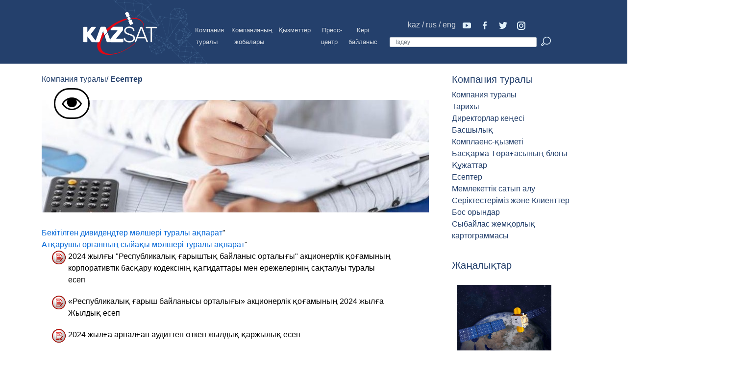

--- FILE ---
content_type: text/html; charset=utf-8
request_url: https://www.rcsc.kz/Company/OtchetKaz
body_size: 53724
content:
<!DOCTYPE html>
<link rel="stylesheet" href="https://maxcdn.bootstrapcdn.com/bootstrap/4.0.0/css/bootstrap.min.css" integrity="sha384-Gn5384xqQ1aoWXA+058RXPxPg6fy4IWvTNh0E263XmFcJlSAwiGgFAW/dAiS6JXm" crossorigin="anonymous">
<link href="https://fonts.googleapis.com/css?family=Raleway:100,100i,200,200i,300,300i,400,400i,500,500i,600,600i,700,700i,800,800i,900,900i" rel="stylesheet">
<link href="https://maxcdn.bootstrapcdn.com/font-awesome/4.7.0/css/font-awesome.min.css" rel="stylesheet" integrity="sha384-wvfXpqpZZVQGK6TAh5PVlGOfQNHSoD2xbE+QkPxCAFlNEevoEH3Sl0sibVcOQVnN" crossorigin="anonymous">
<link rel="stylesheet" type="text/css" href="/css/main.css">
<link rel="stylesheet" href="/css/style.css">
<link rel="stylesheet" media="all" href="/css/animate.css">
<script src="/js/wow.min.js"></script>
<script>new WOW().init();</script>
<link href="https://fonts.googleapis.com/css?family=Alegreya+Sans:100,100i,300,300i,400,400i,500,500i,700,700i,800,800i,900,900i" rel="stylesheet">


<html lang="en">
<head>
    <meta charset="utf-8" />
    <meta name="viewport" content="" />
    <title>&#x415;&#x441;&#x435;&#x43F;&#x442;&#x435;&#x440; - "РҒБО" АҚ</title>
    <link rel="stylesheet" href="/lib/bootstrap/dist/css/bootstrap.min.css" />
    <link rel="stylesheet" href="/css/site.css" />
    <style>
        .nav-itemMy {
            padding: 30px 5px 5px 5px; /* Поля вокруг текста */
            height: 70px;
        }

        .dropdown-menuMy {
            background-color: rgb(225, 233, 245, 0.8);
            border-radius: 1px;
            margin: 0px;
        }

        .dropdown-itemMy {
            color: #24406c;
        }

        .img_kazsat_logo {
            position: relative;
            left: 155px;
            z-index: 5;
        }

        .img_sat_top {
            position: relative;
            left: 50px;
            z-index: 2;
        }

        .footerMy {
            margin-top: -50px;
        }

        .footerMy2 {
            height: 100px;
        }

        .custom-toggler {
            z-index: 3;
        }

            .custom-toggler .navbar-toggler-icon {
                background-image: url("data:image/svg+xml;charset=utf8,%3Csvg viewBox='0 0 32 32' xmlns='http://www.w3.org/2000/svg'%3E%3Cpath stroke='rgba(255,255,255, 0.5)' stroke-width='2' stroke-linecap='round' stroke-miterlimit='10' d='M4 8h24M4 16h24M4 24h24'/%3E%3C/svg%3E");
            }

            .custom-toggler.navbar-toggler {
                border-color: rgb(255,255,255);
            }

        .eye {
            position: fixed;
            top: 180px;
            left: 110px;
            border: 3px solid #000;
            border-radius: 60px;
            z-index: 10;
            background-color: white;
        }

            .eye:focus {
                outline: none;
            }

        .eyeImage {
            width: 55px;
            border-radius: 30px;
        }

        .logoImage {
            padding: 10px 0px 5px 0px;
        }

        .headerWhiteLink {
            color: rgb(255, 255, 255, 0.8);
        }

            .headerWhiteLink:hover {
                color: rgb(255, 255, 255, 1);
                text-decoration: none;
            }

        .headerMenuPadding {
            padding-right: 10px;
        }

        .headerFon {
            width: 100%;
            height: 130px;
            text-align: center;
            position: fixed;
            z-index: 16;
        }

        .fonBlueBackground {
            background-color: #24406c;
        }

        .footerImageLeft {
            position: relative;
            width: 300px;
            left: 255px;
            bottom: 120px;
        }

        .footerImageRight {
            position: relative;
            width: 600px;
            left: 610px;
            bottom: 110px;
        }

        .btnBlueSubscribe {
            border: 1px solid rgb(255, 255, 255, 0.75);
            border-radius: 25px;
            padding: 1px 5px;
            color: rgb(255, 255, 255, 0.75);
        }

        .zag {
            font-size: 13px;
        }
    </style>

    <!-- Yandex.Metrika counter -->
    <script type="text/javascript">
        (function (m, e, t, r, i, k, a) {
            m[i] = m[i] || function () { (m[i].a = m[i].a || []).push(arguments) };
            m[i].l = 1 * new Date(); k = e.createElement(t), a = e.getElementsByTagName(t)[0], k.async = 1, k.src = r, a.parentNode.insertBefore(k, a)
        })
            (window, document, "script", "https://mc.yandex.ru/metrika/tag.js", "ym");

        ym(71705056, "init", {
            clickmap: true,
            trackLinks: true,
            accurateTrackBounce: true
        });
    </script>
    <noscript><div><img src="https://mc.yandex.ru/watch/71705056" style="position:absolute; left:-9999px;" alt="" /></div></noscript>
    <!-- /Yandex.Metrika counter -->

</head>

<body>
    <header>
        <div class="headerFon fonBlueBackground toGrayscale">
            <div style="display:inline-block; ">
                <nav class="navbar navbar-expand-lg navbar-light bg-light fixed-top" id="mainNav" style="padding: 0; width: 100%; position:unset;">
                    <div class="container-fluid fonBlueBackground">
                        <a class="navbar-brand js-scroll-trigger img_kazsat_logo" href="/Home/IndexKaz">
                            <img class="logoImage" src="/img/Logo_header.png">
                        </a>
                        <img class="img_sat_top" src="/img/element_part_of_sat_header.png" />

                        <button class="navbar-toggler custom-toggler" type="button" data-toggle="collapse" data-target="#navbarResponsive" aria-controls="navbarResponsive" aria-expanded="false" aria-label="Toggle navigation">
                            <span class="navbar-toggler-icon"></span>
                        </button>

                        <div class="collapse navbar-collapse" id="navbarResponsive">
                            <ul class="navbar-nav ml-auto" style="z-index:2">
                                <li class="nav-itemMy dropdown  main-menu">
                                    <a class="headerWhiteLink headerMenuPadding zag" href="/Company/AboutCompanyKaz">Компания туралы</a>
                                    <div class="hideIfMobil dropdown-menuMy dropdown-menu main-menubox" aria-labelledby="navbarDropdown">
                                        <a class="dropdown-item dropdown-itemMy" href="/Company/AboutCompanyKaz">Компания туралы</a>
                                        <a class="dropdown-item dropdown-itemMy" href="/Company/HistoryKaz">Тарихы</a>
                                        <a class="dropdown-item dropdown-itemMy" href="/Company/SovdirKaz">Директорлар кеңесі</a>
                                        <a class="dropdown-item dropdown-itemMy" href="/Company/LeaderKaz">Басшылық</a>
                                        <a class="dropdown-item dropdown-itemMy" href="/Company/ComplianceServiceKaz">Комплаенс-қызметі</a>
                                        <a class="dropdown-item dropdown-itemMy" href="/Company/BlogKaz">Басқарма Төрағасының блогы</a>
                                        <a class="dropdown-item dropdown-itemMy" href="/Company/DocsKaz">Құжаттар</a>
                                        <a class="dropdown-item dropdown-itemMy" href="/Company/OtchetKaz">Есептер</a>
                                        <a class="dropdown-item dropdown-itemMy" href="/Company/ZakupKaz">Мемлекеттік сатып алу</a>
                                        <a class="dropdown-item dropdown-itemMy" href="/Company/ClientsAndPartnersKaz">Серіктестеріміз және Клиенттер</a>
                                        <a class="dropdown-item dropdown-itemMy" href="/Company/VacancyKaz">Бос орындар</a>
                                        <a class="dropdown-item dropdown-itemMy" href="/Company/CorruptionСartogramKaz">Сыбайлас жемқорлық картограммасы</a>
                                    </div>
                                </li>
                                <li class="nav-itemMy dropdown  main-menu">
                                    <a class="headerWhiteLink headerMenuPadding zag" href="/Infrastructure/KSat2Kaz">Компанияның жобалары</a>
                                    <div class="hideIfMobil dropdown-menuMy dropdown-menu main-menubox" aria-labelledby="navbarDropdown">
                                        <a class="dropdown-item dropdown-itemMy" href="/Infrastructure/KSat2Kaz">KazSat-2 ғарыш аппараты</a>
                                        <a class="dropdown-item dropdown-itemMy" href="/Infrastructure/KSat3Kaz">KazSat-3 ғарыш аппараты</a>
                                        <a class="dropdown-item dropdown-itemMy" href="/Infrastructure/AkkolKaz">"Ақкөл" ҒБО</a>
                                        <a class="dropdown-item dropdown-itemMy" href="/Infrastructure/KokterekKaz">"Көктерек" ҒБО</a>
                                    </div>
                                </li>
                                <li class="nav-itemMy dropdown main-menu">
                                    <a class="headerWhiteLink headerMenuPadding zag" href="/Services/AllServicesKaz">Қызметтер</a>
                                    <div class="hideIfMobil dropdown-menuMy dropdown-menu main-menubox" aria-labelledby="navbarDropdown">
                                        <a class="dropdown-item dropdown-itemMy" href="/Services/AllServicesKaz">Барлық қызметтер</a>
                                        <a class="dropdown-item dropdown-itemMy" href="/Services/TransponderKaz">- Транспондерлік сыйымдылығы</a>
                                        <a class="dropdown-item dropdown-itemMy" href="/Services/LastMileKaz">- Last-mile</a>
                                        <a class="dropdown-item dropdown-itemMy" href="/Services/PreHabbingKaz">- Pre-hubbing</a>
                                        <a class="dropdown-item dropdown-itemMy" href="/Services/CollocationKaz">- Collocation</a>
                                        <a class="dropdown-item dropdown-itemMy" href="/Services/FAQKaz">Клиенттер үшін</a>
                                        <a class="dropdown-item dropdown-itemMy" href="/Services/FAQKaz">- Ережелер мен талаптар</a>
                                        <a class="dropdown-item dropdown-itemMy" href="/Services/RequestReviewKaz">- Қолданбалар</a>
                                        <a class="dropdown-item dropdown-itemMy" href="/Services/SunInterferenceKaz">- Расчет солнечной интерференции</a>
                                    </div>
                                </li>
                                <li class="nav-itemMy dropdown  main-menu">
                                    <a class="headerWhiteLink headerMenuPadding zag" href="/PressCentre/NewsKaz">Пресс-центр</a>
                                    <div class="hideIfMobil dropdown-menuMy dropdown-menu main-menubox" aria-labelledby="navbarDropdown">
                                        <a class="dropdown-item dropdown-itemMy" href="/PressCentre/NewsKaz">Жаңалықтар</a>
                                        <a class="dropdown-item dropdown-itemMy" href="/PressCentre/PhotoKaz">Фотоархив</a>
                                        <a class="dropdown-item dropdown-itemMy" href="/PressCentre/VideoKaz">Видео</a>
                                    </div>
                                </li>
                                <li class="nav-itemMy">
                                    <a class="headerWhiteLink zag" href="/Contacts/IndexKaz">Кері байланыс</a>
                                </li>
                                <li class="nav-item">
                                    <div>
                                        <a class="headerWhiteLink" href="#">kaz</a>
                                        <div class="headerWhiteLink" style="display: inline-block">/</div>
                                        <a class="headerWhiteLink" href="/Company/Otchet">rus</a>
                                        <div class="headerWhiteLink" style="display: inline-block">/</div>
                                        <a class="headerWhiteLink" href="/Company/OtchetEng">eng </a>
                                        <a class="navbar-brand js-scroll-trigger" style="padding-left:10px" href="https://www.youtube.com/channel/UCsK3w1As1xYRFVLMifSIrhA">
                                            <img style="padding: 10px 0px 5px 0px;" src="/img/icon_youtube.png">
                                        </a>
                                        <a class="navbar-brand js-scroll-trigger" style="padding-left:0px" href="https://www.facebook.com/rcsc.kz/?hc_ref=ARTE1SviattbROPyxQWdIcopVYccc5IU7-GuxWJkv3R3eVHAyo4ETQtwTX-3wsEC4zs&fref=nf&__tn__=kC-R">
                                            <img style="padding: 10px 0px 5px 0px;" src="/img/icon_facebook.png">
                                        </a>
                                        <a class="navbar-brand js-scroll-trigger" style="padding-left:0px" href="https://twitter.com/JscRcsc">
                                            <img style="padding: 10px 0px 5px 0px;" src="/img/icon_tweeter.png">
                                        </a>
                                        <a class="navbar-brand js-scroll-trigger" style="padding-left:0px" href="https://www.instagram.com/kazsat_kz/">
                                            <img style="padding: 10px 0px 5px 0px;" src="/img/icon_instagram.png">
                                        </a>
                                    </div>
                                    <form class="hideIfMobil form-inline my-2 my-lg-0" style="min-width:330px;" method="post" action="/Home/Search">
                                        <input class="form-control mr-sm-2" type="search" style="height:20px; border-radius:.1rem; width:300px; font-size:9pt;" placeholder="Іздеу" aria-label="Search">
                                        <button class="btn my-2 my-sm-0" type="submit" style="padding:0px 0px 4px 0px;">
                                            <img src="/img/icon_magnify.png">
                                        </button>
                                    <input name="__RequestVerificationToken" type="hidden" value="CfDJ8OerPga-AqxPnIsnZB6qF1EbND4_7cZr5hLyt855hapMofKQh6sSzu00aulVqs6vTwzGJLP_jEbd8Lm_IEzyppWnNFrYISOvdEvRmW9kdniQYrwRjyvE3PaQgAUXGMG3BkGnbNd4R2eParg7aEqdugA" /></form>
                                </li>

                                <li class="nav-item"></li>
                                <li class="nav-item"></li>
                                <li class="nav-item"></li>
                            </ul>
                        </div>
                        <div class="collapse navbar-collapse"></div>
                    </div>
                </nav>
            </div>
            <div class="showIfMobil" hidden="hidden" style="display:inline-block; padding-left:20px;">
                <div>
                    <a class="headerWhiteLink" href="#">kaz</a>
                    <div class="headerWhiteLink" style="display: inline-block">/</div>
                    <a class="headerWhiteLink" href="/Company/Otchet">rus</a>
                    <div class="headerWhiteLink" style="display: inline-block">/</div>
                    <a class="headerWhiteLink" href="/Company/OtchetEng">eng </a>
                    <a class="navbar-brand js-scroll-trigger" style="padding-left:10px" href="https://www.youtube.com/channel/UCsK3w1As1xYRFVLMifSIrhA">
                        <img style="padding: 10px 0px 5px 0px;" src="/img/icon_youtube.png">
                    </a>
                    <a class="navbar-brand js-scroll-trigger" style="padding-left:0px" href="https://www.facebook.com/rcsc.kz/?hc_ref=ARTE1SviattbROPyxQWdIcopVYccc5IU7-GuxWJkv3R3eVHAyo4ETQtwTX-3wsEC4zs&fref=nf&__tn__=kC-R">
                        <img style="padding: 10px 0px 5px 0px;" src="/img/icon_facebook.png">
                    </a>
                    <a class="navbar-brand js-scroll-trigger" style="padding-left:0px" href="https://twitter.com/JscRcsc">
                        <img style="padding: 10px 0px 5px 0px;" src="/img/icon_tweeter.png">
                    </a>
                    <a class="navbar-brand js-scroll-trigger" style="padding-left:0px" href="https://www.instagram.com/kazsat_kz/">
                        <img style="padding: 10px 0px 5px 0px;" src="/img/icon_instagram.png">
                    </a>
                </div>
            </div>
        </div>
    </header>

    <button class="eye" id="btnToGray" onclick="greyStyle()">
        <img class="eyeImage" src="/img/eye.jpg" />
    </button>
    <button class="eye" id="btnToColor" onclick="colorStyle()" hidden="hidden">
        <img class="eyeImage" src="/img/eye.jpg" />
    </button>

    <div style="height:130px; width:100%"></div>
    <div class="toGrayscale">
        <main role="main" class="pb-3">
            
<style>
    .rightMenu {
        color: #24406c;
        font-size: 16px;
    }

        .rightMenu:hover {
            color: rgb(255, 255, 255, 0.75);
            background-color: #24406c;
            text-decoration: none;
        }

    .blueText {
        color: #24406c;
        font-size: 16px;
        display: inline-block;
    }

    .adocs2 {
        text-decoration: none;
        color: black;
        font-weight: 400;
    }

        .adocs2:hover {
            text-decoration: none;
            font-weight: 500;
            color: #24406c;
        }
</style>


<div class="container" style="min-height:100%;">
    <div style="display:inline-block; width:75%;">
        <div style="width:800px; ">
            <div style="height:20px;"></div>
            <div class="blueText">Компания туралы/</div>
            <div class="blueText" style="font-weight:550">Есептер</div>
            <div style="height:30px;"></div>


            <img class="zoomIn wow" src="/img/otchet.jpg" style="width:790px; padding: 0px 0px;" />
            <div style="height:30px;"></div>

            <div>                
                <a href="https://opi.dfo.kz/ru/opi/list/278746066367000000/view?SelectedPluginId=1dc804c7-71c0-4007-be82-9dd4bc75ccab&SelectedReportId=10188014">Бекітілген дивидендтер мөлшері туралы ақпарат</a>"
            </div>

            <div>
                <a href="https://opi.dfo.kz/ru/opi/list/278746066367000000/view?SelectedPluginId=069d1691-641b-41c8-bcb8-60e9c4b32372&SelectedReportId=5838">Атқарушы органның сыйақы мөлшері туралы ақпарат</a>"
            </div>

            <div style=" padding: 0px 0px 20px 20px;">
                <a class="adocs2" href="/docs/otchetnost/ОТЧЕТ КС по ККУ за 2024г.pdf">
                    <img src="/img/pdf.png" style="display:inline-block; width:30px; vertical-align:top;" />
                    <div style="display:inline-block; width:85%;">2024 жылғы "Республикалық ғарыштық байланыс орталығы" акционерлік қоғамының корпоративтік басқару кодексінің қағидаттары мен ережелерінің сақталуы туралы есеп</div>
                </a>
            </div>

            <div style=" padding: 0px 0px 20px 20px;">
                <a class="adocs2" href="/docs/otchetnost/Годовой отчет за 2024 год.pdf">
                    <img src="/img/pdf.png" style="display:inline-block; width:30px; vertical-align:top;" />
                    <div style="display:inline-block; width:85%;">«Республикалық ғарыш байланысы орталығы» акционерлік қоғамының 2024 жылға Жылдық есеп</div>
                </a>
            </div>

            <div style=" padding: 0px 0px 20px 20px;">
                <a class="adocs2" href="/docs/g_otchet_2024kaz.pdf">
                    <img src="/img/pdf.png" style="display:inline-block; width:30px; vertical-align:top;" />
                    <div style="display:inline-block; width:85%;">2024 жылға арналған аудиттен өткен жылдық қаржылық есеп</div>
                </a>
            </div>

            <div style=" padding: 0px 0px 20px 20px;">
                <a class="adocs2" href="/docs/2023.Аудиторское заключение АО РЦКС (комплект форма 404).pdf">
                    <img src="/img/pdf.png" style="display:inline-block; width:30px; vertical-align:top;" />
                    <div style="display:inline-block; width:85%;">2023 жылғы жылдық қаржылық есептілік</div>
                </a>
            </div>

            <div style=" padding: 0px 0px 20px 20px;">
                <a class="adocs2" href="/docs/g_otchet_2023kaz.pdf">
                    <img src="/img/pdf.png" style="display:inline-block; width:30px; vertical-align:top;" />
                    <div style="display:inline-block; width:85%;">2023 жылға жылдық есеп</div>
                </a>
            </div>

            <div style=" padding: 0px 0px 20px 20px;">
                <a class="adocs2" href="/docs/g_otchet_2022ru.pdf">
                    <img src="/img/pdf.png" style="display:inline-block; width:30px; vertical-align:top;" />
                    <div style="display:inline-block; width:85%;">2022 жылға жылдық есеп</div>
                </a>
            </div>

            <div style=" padding: 0px 0px 20px 20px;">
                <a class="adocs2" href="/docs/otchetnost/Отчет по оценке уровня КУ АО РЦКС от 14.07.2022.pdf">
                    <img src="/img/pdf.png" style="display:inline-block; width:30px; vertical-align:top;" />
                    <div style="display:inline-block; width:85%;">"РҒБО" АҚ корпоративтік басқару деңгейін бағалау жөніндегі 14.07.2022 жылғы есеп</div>
                </a>
            </div>

            <div style=" padding: 0px 0px 20px 20px;">
                <a class="adocs2" href="/docs/aud_zak2022.pdf">
                    <img src="/img/pdf.png" style="display:inline-block; width:30px; vertical-align:top;" />
                    <div style="display:inline-block; width:85%;">2022 жылдың 31 желтоқсанында аяқталған жыл үшін Жеке қаржылық есептілік және Аудиторлық есеп</div>
                </a>
            </div>

            <div style=" padding: 0px 0px 20px 20px;">
                <a class="adocs2" href="/docs/Уведомление_о_налоговой_отчетности.pdf">
                    <img src="/img/pdf.png" style="display:inline-block; width:30px; vertical-align:top;" />
                    <div style="display:inline-block; width:85%;">Басқару құрамының салық есептілігін қабылдау немесе қабылдамау туралы хабарламасы</div>
                </a>
            </div>

            <div style=" padding: 0px 0px 20px 20px;">
                <a class="adocs2" href="/docs/g_otchet_2021kaz.pdf">
                    <img src="/img/pdf.png" style="display:inline-block; width:30px; vertical-align:top;" />
                    <div style="display:inline-block; width:85%;">2021 жылға жылдық есеп</div>
                </a>
            </div>

            <div style=" padding: 0px 0px 20px 20px;">
                <a class="adocs2" href="/docs/aud_zak2021_kaz.pdf">
                    <img src="/img/pdf.png" style="display:inline-block; width:30px; vertical-align:top;" />
                    <div style="display:inline-block; width:85%;">2021 жылдың 31 желтоқсанында аяқталған жыл үшін Жеке қаржылық есептілік және Аудиторлық есеп</div>
                </a>
            </div>

            <div style=" padding: 0px 0px 20px 20px;">
                <a class="adocs2" href="/docs/2020. Аудиторское заключение АО РЦКС (комплект).pdf">
                    <img src="/img/pdf.png" style="display:inline-block; width:30px; vertical-align:top;" />
                    <div style="display:inline-block; width:85%;">2020 жылдың 31 желтоқсанында аяқталған жыл үшін Жеке қаржылық есептілік</div>
                </a>
            </div>


            <div style=" padding: 0px 0px 20px 20px;">
                <a class="adocs2" href="/docs/g_otchet_2020kaz.pdf">
                    <img src="/img/pdf.png" style="display:inline-block; width:30px; vertical-align:top;" />
                    <div style="display:inline-block; width:85%;">2020 жылға Жылдық Есеп</div>
                </a>
            </div>

            <div style=" padding: 0px 0px 20px 20px;">
                <a class="adocs2" href="/docs/g_otchet_2019.pdf">
                    <img src="/img/pdf.png" style="display:inline-block; width:30px; vertical-align:top;" />
                    <div style="display:inline-block; width:85%;">Годовой отчет о проделанной работе за 2019 год</div>
                </a>
            </div>
            <div style=" padding: 0px 0px 20px 20px;">
                <a class="adocs2" href="/docs/aud_zak2019.pdf">
                    <img src="/img/pdf.png" style="display:inline-block; width:30px; vertical-align:top;" />
                    <div style="display:inline-block; width:85%;">Отдельная финансовая отчетность за год, закончившийся 31 декабря 2019 года и Аудиторский отчет</div>
                </a>
            </div>

        </div>
    </div>
    <div id="miniMenu" style="display:inline-block; width:24%; text-align:left; vertical-align:top;">
        <h5 style="color:#24406c; padding-top:20px;">Компания туралы</h5>
        <ul class="list-unstyled">
            <li>
                <a href="/Company/AboutCompanyKaz">
                    <div class="rightMenu">Компания туралы</div>
                </a>
            </li>
            <li>
                <a href="/Company/HistoryKaz">
                    <div class="rightMenu">Тарихы</div>
                </a>
            </li>
            <li>
                <a href="/Company/SovdirKaz">
                    <div class="rightMenu">Директорлар кеңесі</div>
                </a>
            </li>
            <li>
                <a href="/Company/LeaderKaz">
                    <div class="rightMenu">Басшылық</div>
                </a>
            </li>
            <li>
                <a href="/Company/ComplianceServiceKaz">
                    <div class="rightMenu">Комплаенс-қызметі</div>
                </a>
            </li>
            <li>
                <a href="/Company/BlogKaz">
                    <div class="rightMenu">Басқарма Төрағасының блогы</div>
                </a>
            </li>
            <li>
                <a href="/Company/DocsKaz">
                    <div class="rightMenu">Құжаттар</div>
                </a>
            </li>
            <li>
                <a href="/Company/OtchetKaz">
                    <div class="rightMenu">Есептер</div>
                </a>
            </li>
            <li>
                <a href="/Company/ZakupKaz">
                    <div class="rightMenu">Мемлекеттік сатып алу</div>
                </a>
            </li>
            <li>
                <a href="/Company/ClientsAndPartnersKaz">
                    <div class="rightMenu">Серіктестеріміз және Клиенттер</div>
                </a>
            </li>
            <li>
                <a href="/Company/VacancyKaz">
                    <div class="rightMenu">Бос орындар</div>
                </a>
            </li>
            <li>
                <a href="/Company/CorruptionСartogramKaz">
                    <div class="rightMenu">Сыбайлас жемқорлық картограммасы</div>
                </a>
            </li>
        </ul>

        <div>
            <h5 style="color:#24406c; padding:20px 0px;">Жаңалықтар</h5>
                <a style="text-decoration:none;" href="/PressCentre/DetailsKaz/15bf2a5a-4d84-4e67-b433-138efc23e698">
                    <div style="max-width: 80%; display: inline-block; vertical-align: top; padding: 0px 10px;">
                        <img class="zoomIn wow" style="max-width:100%; max-height:170px;" src="/img/news/IMG-20251224-WA0011.jpg" />
                        <div class="zoomIn wow" style="font-size:12px; font-weight:500; text-align:center; color:black; padding:5px 0px 0px 0px;">&#xAB;&#x420;&#x492;&#x411;&#x41E;&#xBB; &#x410;&#x49A; &#xAB;KazSat-3R&#xBB; &#x493;&#x430;&#x440;&#x44B;&#x448;&#x442;&#x44B;&#x49B; &#x431;&#x430;&#x439;&#x43B;&#x430;&#x43D;&#x44B;&#x441; &#x436;&#x4AF;&#x439;&#x435;&#x441;&#x456;&#x43D; &#x49B;&#x4B1;&#x440;&#x443;&#x493;&#x430; &#x43A;&#x43E;&#x43D;&#x43A;&#x443;&#x440;&#x441; &#x436;&#x430;&#x440;&#x438;&#x44F;&#x43B;&#x430;&#x434;&#x44B;</div>
                        <div class="zoomIn wow" style="font-size:9px; font-weight:800; text-align:right; color:black; padding:0px 15px;">24.12.2025</div>
                        <div class="zoomIn wow" style="font-size:10px; font-weight:500; text-align:left; color:dimgray; padding:5px 0px 20px 0px;"><p style="text-align: justify;">БАСПАСӨЗ-РЕЛИЗІ. «Kazsat» ұлттық геостационарлық ғарыштық байланыс жүйесін дамыту жоспарларына сәйкес, 2029 жылы «KazSat-3» байланыс және хабар тарату жерсерігін жоспарлы ауыстыру жүзеге асырылады, оның есептік пайдалану мерзімі 2029 жылдың соңына дейін айқындалған.</p></div>
                    </div>
                </a>
        </div>
    </div>
</div>

        </main>

        <div class="container" style="height:200px">
            <h4 style="text-align:center; padding: 20px 0px 10px 0px;">Клиенттер</h4>
            <div id="carouselClientsControls" class="carousel slide" data-ride="carousel">
                <div class="carousel-inner">
                    <div class="carousel-item active">
                        <div style="text-align:center">
                            <a href="https://www.almatv.kz/">
                                <img src="/img/clients/partner1.png" alt="Первый слайд">
                            </a>
                            <a style="padding: 0px 10px;" href="#">
                                <img src="/img/clients/prt2.png" alt="Первый слайд">
                            </a>
                            <a style="padding: 0px 10px;" href="https://astanatv.kz/kz/">
                                <img src="/img/clients/prt3.png" alt="Первый слайд">
                            </a>

                        </div>
                    </div>
                    <div class="carousel-item">
                        <div style="text-align:center">
                            <a style="padding: 0px 10px;" href="https://www.sgork.gov.kz/">
                                <img src="/img/clients/prt7.png" alt="Второй слайд">
                            </a>
                            <a href="http://atcc.kz/">
                                <img src="/img/clients/prt5.png" alt="Второй слайд">
                            </a>
                            <a style="padding: 0px 10px;" href="https://beeline.kz/almatinskaya-obl/customers/mobile">
                                <img src="/img/clients/prt6.png" alt="Второй слайд">
                            </a>
                        </div>
                    </div>
                    <div class="carousel-item">
                        <div style="text-align:center">
                            <a style="padding: 0px 10px;" href="http://www.astel.kz/">
                                <img src="/img/clients/prt4.png" alt="Третий слайд">
                            </a>
                            <a style="padding: 0px 10px;" href="https://tv-com.kz/">
                                <img src="/img/clients/prt8.png" alt="Третий слайд">
                            </a>
                        </div>
                    </div>
                </div>
                <a class="carousel-control-prev" href="#carouselClientsControls" role="button" data-slide="prev">
                    <span class="carousel-control-prev-icon" style="filter:invert(50%)" aria-hidden="true"></span>
                    <span class="sr-only">Previous</span>
                </a>
                <a class="carousel-control-next" href="#carouselClientsControls" role="button" data-slide="next">
                    <span class="carousel-control-next-icon" style="filter:invert(50%)" aria-hidden="true"></span>
                    <span class="sr-only">Next</span>
                </a>
            </div>
            <div class="container" style="height:200px">
                <h4 style="text-align:center; padding: 50px 0px 10px 0px;">Серіктестер</h4>
                <div id="carouselPartnersControls" class="carousel slide" data-ride="carousel">
                    <div class="carousel-inner">
                        <div class="carousel-item active">
                            <div style="text-align:center">
                                <a href="https://www.gov.kz/memleket/entities/qriim?lang=kk">
                                    <img src="/img/partners/prt11.png" alt="Первый слайд">
                                </a>
                                <a style="padding: 0px 10px;" href="https://www.speedcast.com/">
                                    <img src="/img/partners/prt12.png" alt="Первый слайд">
                                </a>
                                <a style="padding: 0px 10px;" href="https://telecom.kz/">
                                    <img src="/img/partners/prt13.png" alt="Первый слайд">
                                </a>

                            </div>
                        </div>
                        <div class="carousel-item">
                            <div style="text-align:center">
                                <a style="padding: 0px 10px;" href="http://www.kazteleradio.kz/">
                                    <img src="/img/partners/prt14.png" alt="Второй слайд">
                                </a>
                                <a style="padding: 0px 10px;" href="http://kazvoip.kz/">
                                    <img src="/img/partners/prt15.png" alt="Второй слайд">
                                </a>
                                <a style="padding: 0px 10px;" href="https://www.kegoc.kz/ru">
                                    <img src="/img/partners/prt16.png" alt="Второй слайд">
                                </a>

                            </div>
                        </div>
                        <div class="carousel-item">
                            <div style="text-align:center">
                                <a href="http://knb.gov.kz/">
                                    <img src="/img/partners/prt17.png" alt="Третий слайд">
                                </a>
                                <a style="padding: 0px 10px;" href="https://www.nitec.kz/">
                                    <img src="/img/partners/prt18.png" alt="Третий слайд">
                                </a>
                                <a style="padding: 0px 10px;" href="http://telservice.kz/">
                                    <img src="/img/partners/prt19.png" alt="Третий слайд">
                                </a>
                                <a style="padding: 0px 10px;" href="http://www.egmg.kz/">
                                    <img src="/img/partners/prt9.png" alt="Третий слайд">
                                </a>
                            </div>
                        </div>
                        <div class="carousel-item">
                            <div style="text-align:center">
                                <a style="padding: 0px 10px;" href="http://telservice.kz/">
                                    <img src="/img/partners/prt19.png" alt="Четвертый слайд">
                                </a>
                                <a style="padding: 0px 10px;" href="http://www.egmg.kz/">
                                    <img src="/img/partners/prt9.png" alt="Четвертый слайд">
                                </a>
                            </div>
                        </div>
                    </div>
                    <a class="carousel-control-prev" href="#carouselPartnersControls" role="button" data-slide="prev">
                        <span class="carousel-control-prev-icon" style="filter:invert(50%)" aria-hidden="true"></span>
                        <span class="sr-only">Previous</span>
                    </a>
                    <a class="carousel-control-next" href="#carouselPartnersControls" role="button" data-slide="next">
                        <span class="carousel-control-next-icon" style="filter:invert(50%)" aria-hidden="true"></span>
                        <span class="sr-only">Next</span>
                    </a>
                </div>
            </div>
        </div>
    </div>

    <div style="height:250px;"></div>
    <footer class="font-small pt-4 footerMy fonBlueBackground toGrayscale">
        <div class="container">
            <div class="container-fluid text-center text-md-left">
                <div class="row">

                    <hr class="clearfix w-100 d-md-none pb-3">

                    <div style="padding:25px 20px 0px 0px; max-width:190px;">
                        <h5 style="color:rgb(255, 255, 255, 0.9)">Компания туралы</h5>
                        <ul class="list-unstyled">
                            <li>
                                <a style="color:rgb(255, 255, 255, 0.75)" href="/Company/AboutCompanyKaz">Компания туралы</a>
                            </li>
                            <li>
                                <a style="color:rgb(255, 255, 255, 0.75)" href="/Company/HistoryKaz">Тарихы</a>
                            </li>
                            <li>
                                <a style="color:rgb(255, 255, 255, 0.75)" href="/Company/SovdirKaz">Директорлар кеңесі</a>
                            </li>
                            <li>
                                <a style="color:rgb(255, 255, 255, 0.75)" href="/Company/LeaderKaz">Басшылық</a>
                            </li>
                            <li>
                                <a style="color:rgb(255, 255, 255, 0.75)" href="/Company/ComplianceServiceKaz">Комплаенс-қызметі</a>
                            </li>
                            <li>
                                <a style="color:rgb(255, 255, 255, 0.75)" href="/Company/BlogKaz">Басқарма Төрағасының блогы</a>
                            </li>
                            <li>
                                <a style="color:rgb(255, 255, 255, 0.75)" href="/Company/DocsKaz">Құжаттар</a>
                            </li>
                            <li>
                                <a style="color:rgb(255, 255, 255, 0.75)" href="/Company/OtchetKaz">Есептер</a>
                            </li>
                            <li>
                                <a style="color:rgb(255, 255, 255, 0.75)" href="/Company/ZakupKaz">Мемлекеттік сатып алу</a>
                            </li>
                            <li>
                                <a style="color:rgb(255, 255, 255, 0.75)" href="/Company/ClientsAndPartnersKaz">Серіктестеріміз және Клиенттер</a>
                            </li>
                            <li>
                                <a style="color:rgb(255, 255, 255, 0.75)" href="/Company/CorruptionCartogramKaz">Сыбайлас жемқорлық картограммасы</a>
                            </li>
                            <li>
                                <a style="color:rgb(255, 255, 255, 0.75)" href="/Company/VacancyKaz">Бос орындар</a>
                            </li>
                        </ul>
                    </div>

                    <div style="padding:25px 20px 0px 0px; max-width:180px;">
                        <h5 style="color:rgb(255, 255, 255, 0.9)">Компанияның жобалары</h5>
                        <ul class="list-unstyled">
                            <li>
                                <a style="color:rgb(255, 255, 255, 0.75)" href="/Infrastructure/KSat2Kaz">KazSat-2 ғарыш аппараты</a>
                            </li>
                            <li>
                                <a style="color:rgb(255, 255, 255, 0.75)" href="/Infrastructure/KSat3Kaz">KazSat-3 ғарыш аппараты</a>
                            </li>
                            <li>
                                <a style="color:rgb(255, 255, 255, 0.75)" href="/Infrastructure/AkkolKaz">"Ақкөл" ҒБО</a>
                            </li>
                            <li>
                                <a style="color:rgb(255, 255, 255, 0.75)" href="/Infrastructure/KokterekKaz">"Көктерек" ҒБО</a>
                            </li>
                        </ul>
                    </div>

                    <div style="padding:25px 20px 0px 0px; max-width:160px;">
                        <h5 style="color:rgb(255, 255, 255, 0.9)">Қызметтер</h5>
                        <ul class="list-unstyled">
                            <li>
                                <a style="color:rgb(255, 255, 255, 0.75)" href="/Services/AllServicesKaz">Барлық қызметтер</a>
                            </li>
                            <li>
                                <a style="color:rgb(255, 255, 255, 0.75)" href="/Services/TransponderKaz">Транспондерлер</a>
                            </li>
                            <li>
                                <a style="color:rgb(255, 255, 255, 0.75)" href="/Services/LastMileKaz">Last Mile</a>
                            </li>
                            <li>
                                <a style="color:rgb(255, 255, 255, 0.75)" href="/Services/PreHabbingKaz">Pre-Habbing</a>
                            </li>
                            <li>
                                <a style="color:rgb(255, 255, 255, 0.75)" href="/Services/CollocationKaz">Collocation</a>
                            </li>
                            <li>
                                <a style="color:rgb(255, 255, 255, 0.75)" href="/Services/FaqKaz">Клиенттер үшін</a>
                            </li>
                            <li>
                                <a style="color:rgb(255, 255, 255, 0.75)" href="/Services/RequestReviewKaz">-Қолданбалар</a>
                            </li>
                            <li>
                                <a style="color:rgb(255, 255, 255, 0.75)" href="/Services/SunInterferenceKaz">-Расчет солнечной интерференции</a>
                            </li>
                        </ul>
                    </div>

                    <div class="hideIfMobil" style="padding:25px 20px 0px 0px; max-width:190px;">
                        <h5 style="color:rgb(255, 255, 255, 0.9)">Пресс-центр</h5>
                        <ul class="list-unstyled">
                            <li>
                                <a style="color:rgb(255, 255, 255, 0.75)" href="/PressCentre/NewsKaz">Жаңалықтар</a>
                            </li>
                            <li>
                                <a style="color:rgb(255, 255, 255, 0.75)" href="/PressCentre/PhotoKaz">Фотоархив</a>
                            </li>
                            <li>
                                <a style="color:rgb(255, 255, 255, 0.75)" href="/PressCentre/VideoKaz">Видео</a>
                            </li>
                        </ul>
                    </div>

                    <div class="hideIfMobil" style="padding:25px 20px 0px 0px; max-width:190px;">
                        <a href="/Contacts/IndexKaz">
                            <h5 style="color:rgb(255, 255, 255, 0.9)">Кері байланыс</h5>
                        </a>
                        <ul class="list-unstyled">
                            <li>
                                <a style="color:rgb(255, 255, 255, 0.75)" href="/Contacts/IndexKaz">Кері байланыс</a>
                            </li>
                        </ul>
                    </div>

                    <div class="showIfMobil" hidden="hidden" style="padding:25px 20px 0px 0px; max-width:190px;">
                        <h5 style="color:rgb(255, 255, 255, 0.9)">Пресс-центр</h5>
                        <ul class="list-unstyled">
                            <li>
                                <a style="color:rgb(255, 255, 255, 0.75)" href="/PressCentre/NewsKaz">Жаңалықтар</a>
                            </li>
                            <li>
                                <a style="color:rgb(255, 255, 255, 0.75)" href="/PressCentre/PhotoKaz">Фотоархив</a>
                            </li>
                            <li>
                                <a style="color:rgb(255, 255, 255, 0.75)" href="/PressCentre/VideoKaz">Видео</a>
                            </li>
                        </ul>
                        <a href="/Contacts/IndexKaz">
                            <h5 style="color:rgb(255, 255, 255, 0.9)">Кері байланыс</h5>
                        </a>
                        <ul class="list-unstyled">
                            <li>
                                <a style="color:rgb(255, 255, 255, 0.75)" href="/Contacts/IndexKaz">Кері байланыс</a>
                            </li>
                        </ul>
                    </div>

                    <div class="hideIfMobil" style=" max-width:250px; padding-left:10px">
                        <form class="form-inline my-2 my-lg-0" style="padding:30px 0px 50px 0px" method="post" action="/Home/Search">
                            <input class="form-control mr-sm-2" name="search" type="search" style="height:20px; border-radius:.1rem; width:210px; font-size:9pt;" placeholder="Іздеу" aria-label="Search">
                            <button class="btn my-2 my-sm-0" type="submit" style="padding:0px 0px 4px 0px;">
                                <img src="/img/icon_magnify.png">
                            </button>
                        <input name="__RequestVerificationToken" type="hidden" value="CfDJ8OerPga-AqxPnIsnZB6qF1EbND4_7cZr5hLyt855hapMofKQh6sSzu00aulVqs6vTwzGJLP_jEbd8Lm_IEzyppWnNFrYISOvdEvRmW9kdniQYrwRjyvE3PaQgAUXGMG3BkGnbNd4R2eParg7aEqdugA" /></form>
                        <p style="color:rgb(255, 255, 255, 0.75); margin-bottom:0;">Email енгізіңіз:</p>
                        <form class="form-inline my-2 my-lg-0">
                            <input class="form-control mr-sm-2" name="email" type="search" style="height:20px; border-radius:.1rem; width:210px; font-size:9pt; margin-bottom:5px" placeholder="email" aria-label="Search">
                            <button class="btn btn-light" type="submit" style="border: 1px solid rgb(255, 255, 255, 0.75); border-radius: 25px; padding:1px 5px; color:rgb(255, 255, 255, 0.75);  background-color: #24406c;">
                                Хабарламаға жазылыңыз
                            </button>
                        </form>
                    </div>
                </div>

            </div>
        </div>
        <div class="footer-copyright text-center py-3" style="color:rgb(255, 255, 255, 0.75)">
            © РҒБО АҚ. Барлық құқықтар сақталған.<br>
            <a class="navbar-brand js-scroll-trigger" href="https://www.youtube.com/channel/UCsK3w1As1xYRFVLMifSIrhA" style="padding-left:5px; min-width:5px;">
                <img style="padding: 10px 0px 5px 0px;" src="/img/icon_youtube.png">
            </a>
            <a class="navbar-brand js-scroll-trigger" href="https://www.facebook.com/rcsc.kz/?hc_ref=ARTE1SviattbROPyxQWdIcopVYccc5IU7-GuxWJkv3R3eVHAyo4ETQtwTX-3wsEC4zs&fref=nf&__tn__=kC-R" style="padding-left:0px">
                <img style="padding: 10px 0px 5px 0px;" src="/img/icon_facebook.png">
            </a>
            <a class="navbar-brand js-scroll-trigger" href="https://twitter.com/JscRcsc" style="padding-left:0px">
                <img style="padding: 10px 0px 5px 0px;" src="/img/icon_tweeter.png">
            </a>
            <a class="navbar-brand js-scroll-trigger" href="https://www.instagram.com/kazsat_kz/" style="padding-left:0px">
                <img style="padding: 10px 0px 5px 0px;" src="/img/icon_instagram.png">
            </a>
        </div>
        <div style="height:30px;"></div>
    </footer>

    <footer class="hideIfMobil footer footerMy2 fonBlueBackground toGrayscale">
        <img style="position:relative; width:300px; left:255px; bottom: 120px;" src="/img/Anthens_footer.png" />
        <img style="position:relative;  width:600px;left:610px; bottom: 110px;" src="/img/element_lines_footer.png" />
    </footer>

    <script src="/lib/jquery/dist/jquery.min.js"></script>
    <script src="/lib/bootstrap/dist/js/bootstrap.bundle.min.js"></script>
    <script src="/js/site.js?v=4q1jwFhaPaZgr8WAUSrux6hAuh0XDg9kPS3xIVq36I0"></script>
    <script src="/js/scripts.js"></script>

    <script>
        $(document).ready(function () {
            $('.carousel').carousel({
                interval: 6000
            })
        });

        $(document).ready(function () {
            //console.log(document.documentElement.clientWidth);

            var miniMenu = document.getElementById("miniMenu");
            var hiddenElements = document.getElementsByClassName("hideIfMobil");
            var showElements = document.getElementsByClassName("showIfMobil");
            var reinElements = document.getElementsByClassName("reinlineIfMobile");
            var zags = document.getElementsByClassName("zag");

            if (document.documentElement.clientWidth < 1185) {
                if (miniMenu) {
                    miniMenu.removeAttribute("style");
                    miniMenu.setAttribute("hidden", "hidden");
                }

                if (hiddenElements.length > 0) {
                    for (let elem of hiddenElements) {
                        elem.removeAttribute("style");
                        elem.setAttribute("hidden", "hidden");
                    }
                }

                if (reinElements.length > 0) {
                    for (let elem of reinElements) {
                        elem.removeAttribute("style");
                        //elem.setAttribute("hidden", "hidden");
                    }
                }

                if (showElements.length > 0) {
                    for (let elem of showElements) {
                        elem.removeAttribute("hidden");
                    }
                }
                if (zags.length > 0) {
                    for (let elem of zags) {
                        elem.setAttribute("style", "font-size:21px");
                    }
                }
            }
        });
    </script>
    
</body>
</html>


--- FILE ---
content_type: text/css
request_url: https://www.rcsc.kz/css/main.css
body_size: 972
content:

.main-menubox {
    display: none;
}

.main-menu:hover .main-menubox {
    display: block;
}


.dropdown-submenu {
    position: relative;
}

    .dropdown-submenu a::after {
        transform: rotate(-90deg);
        position: absolute;
        right: 3px;
        top: 40%;
    }

    .dropdown-submenu:hover .dropdown-menu, .dropdown-submenu:focus .dropdown-menu {
        display: flex;
        flex-direction: column;
        position: absolute !important;
        margin-top: -30px;
        left: 100%;
    }

@media (max-width: 992px) {
    .dropdown-menu {
        width: 50%;
    }

        .dropdown-menu .dropdown-submenu {
            width: auto;
        }

    .dropdown-menu {
        left: -131%;
    }
}

.dropdown-submenu a::after {
    right: 16px;
    top: 42%;
}

.dropdown-item {
    padding: 8px 18px;
}

.dropdown-item {
    white-space: normal
}

.navbar-expand-lg .navbar-nav .dropdown-menu {
    font-size: 14px;
}

.dropdown-item:focus, .dropdown-item:hover {
    color: #16181b;
    text-decoration: none;
    background-color: #dcdcdc;
}

li.nav-item {
    padding: 10px 20px;
}


--- FILE ---
content_type: text/css
request_url: https://www.rcsc.kz/css/style.css
body_size: 1991
content:
.wrapper{
width: 1336px;
margin:0 auto;
text-align: center;
}

.logo {
	width: 517px;
	height: 240px;
	margin:10% auto;
}

.nav-itemMy {
    padding: 30px 5px 5px 5px; /* ���� ������ ������ */
    height: 70px;
}

.dropdown-menuMy {
    background-color: rgb(225, 233, 245, 0.8);
    border-radius: 1px;
    margin: 0px;
}

.dropdown-itemMy {
    color: #24406c;
}

.img_kazsat_logo {
    position: relative;
    left: 155px;
    z-index: 5;
}

.img_sat_top {
    position: relative;
    left: 50px;
    z-index: 2;
}

.footerMy {
    margin-top: -50px;
}

.footerMy2 {
    height: 100px;
}

.custom-toggler {
    z-index: 3;
}

    .custom-toggler .navbar-toggler-icon {
        background-image: url("data:image/svg+xml;charset=utf8,%3Csvg viewBox='0 0 32 32' xmlns='http://www.w3.org/2000/svg'%3E%3Cpath stroke='rgba(255,255,255, 0.5)' stroke-width='2' stroke-linecap='round' stroke-miterlimit='10' d='M4 8h24M4 16h24M4 24h24'/%3E%3C/svg%3E");
    }

    .custom-toggler.navbar-toggler {
        border-color: rgb(255,255,255);
    }

.eye {
    position: fixed;
    top: 180px;
    left: 110px;
    border: 3px solid #000;
    border-radius: 60px;
    z-index: 10;
    background-color: white;
}

    .eye:focus {
        outline: none;
    }

.eyeImage {
    width: 55px;
    border-radius: 30px;
}

.logoImage {
    padding: 10px 0px 5px 0px;
}

.headerWhiteLink {
    color: rgb(255, 255, 255, 0.8);
}

    .headerWhiteLink:hover {
        color: rgb(255, 255, 255, 1);
        text-decoration: none;
    }

.headerMenuPadding {
    padding-right: 10px;
}

.headerFon {
    width: 100%;
    height: 130px;
    text-align: center;
    position: fixed;
    z-index: 16;
}

.fonBlueBackground {
    background-color: #24406c;
}

.footerImageLeft {
    position: relative;
    width: 300px;
    left: 255px;
    bottom: 120px;
}

.footerImageRight {
    position: relative;
    width: 600px;
    left: 610px;
    bottom: 110px;
}

.btnBlueSubscribe {
    border: 1px solid rgb(255, 255, 255, 0.75);
    border-radius: 25px;
    padding: 1px 5px;
    color: rgb(255, 255, 255, 0.75);
}

--- FILE ---
content_type: application/javascript
request_url: https://www.rcsc.kz/js/scripts.js
body_size: 575
content:

function greyStyle() {
    var elements = document.getElementsByClassName("toGrayscale");
    var btnToGray = document.getElementById("btnToGray");
    var btnToColor = document.getElementById("btnToColor");

    for (let elem of elements) {
        elem.setAttribute("style", "filter:grayscale(100)");
    }
    btnToGray.setAttribute("hidden", "hidden");
    btnToColor.removeAttribute("hidden");
}

function colorStyle() {
    var elements = document.getElementsByClassName("toGrayscale");
    var btnToGray = document.getElementById("btnToGray");
    var btnToColor = document.getElementById("btnToColor");

    for (let elem of elements) {
        elem.removeAttribute("style");
    }
    btnToColor.setAttribute("hidden", "hidden");
    btnToGray.removeAttribute("hidden");
}

